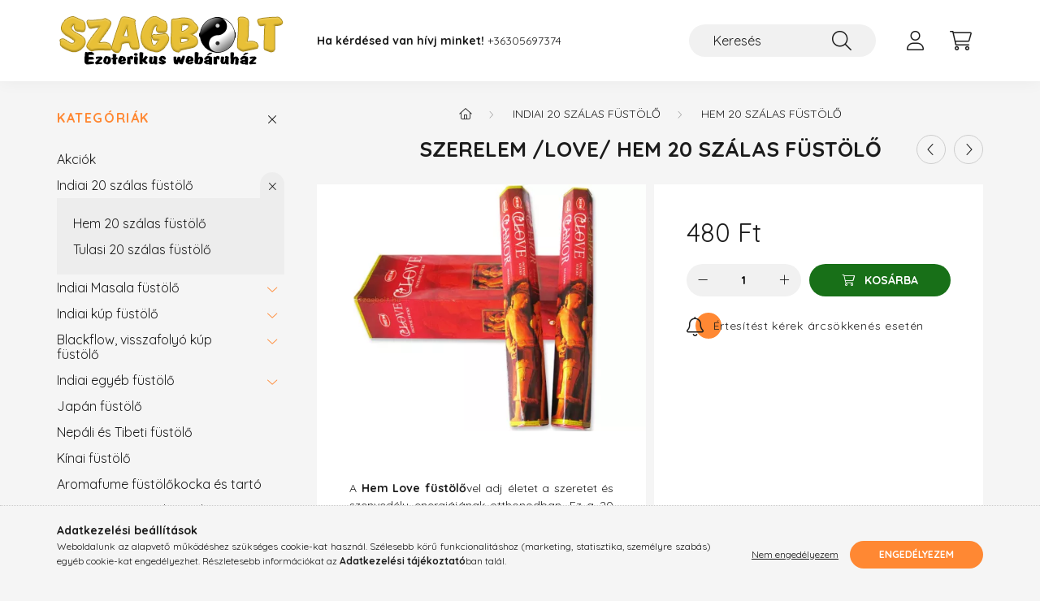

--- FILE ---
content_type: text/html; charset=UTF-8
request_url: https://szagbolt.hu/Szerelem-Love-Hem-20-szalas-fustolo
body_size: 20531
content:
<!DOCTYPE html>
<html lang="hu">
    <head>
        <meta charset="utf-8">
<meta name="description" content="Szerelem /Love/ Hem 20 szálas füstölő, A Hem Love füstölővel adj életet a szeretet és szenvedély energiájának otthonodban. Ez a 20 szálas füstölő egy különleges">
<meta name="robots" content="index, follow">
<meta http-equiv="X-UA-Compatible" content="IE=Edge">
<meta property="og:site_name" content="Füstölő webáruház-szagbolt.hu" />
<meta property="og:title" content="Szerelem /Love/ Hem 20 szálas füstölő - Füstölő webáruház-sz">
<meta property="og:description" content="Szerelem /Love/ Hem 20 szálas füstölő, A Hem Love füstölővel adj életet a szeretet és szenvedély energiájának otthonodban. Ez a 20 szálas füstölő egy különleges">
<meta property="og:type" content="product">
<meta property="og:url" content="https://szagbolt.hu/Szerelem-Love-Hem-20-szalas-fustolo">
<meta property="og:image" content="https://szagbolt.hu/img/75445/FH132/FH132.webp">
<meta name="google-site-verification" content="https://search.google.com/search-console/site">
<meta name="mobile-web-app-capable" content="yes">
<meta name="apple-mobile-web-app-capable" content="yes">
<meta name="MobileOptimized" content="320">
<meta name="HandheldFriendly" content="true">

<title>Szerelem /Love/ Hem 20 szálas füstölő - Füstölő webáruház-sz</title>


<script>
var service_type="shop";
var shop_url_main="https://szagbolt.hu";
var actual_lang="hu";
var money_len="0";
var money_thousend=" ";
var money_dec=",";
var shop_id=75445;
var unas_design_url="https:"+"/"+"/"+"szagbolt.hu"+"/"+"!common_design"+"/"+"base"+"/"+"002203"+"/";
var unas_design_code='002203';
var unas_base_design_code='2200';
var unas_design_ver=4;
var unas_design_subver=4;
var unas_shop_url='https://szagbolt.hu';
var responsive="yes";
var price_nullcut_disable=1;
var config_plus=new Array();
config_plus['product_tooltip']=1;
config_plus['cart_redirect']=2;
config_plus['money_type']='Ft';
config_plus['money_type_display']='Ft';
var lang_text=new Array();

var UNAS = UNAS || {};
UNAS.shop={"base_url":'https://szagbolt.hu',"domain":'szagbolt.hu',"username":'szagbolt.unas.hu',"id":75445,"lang":'hu',"currency_type":'Ft',"currency_code":'HUF',"currency_rate":'1',"currency_length":0,"base_currency_length":0,"canonical_url":'https://szagbolt.hu/Szerelem-Love-Hem-20-szalas-fustolo'};
UNAS.design={"code":'002203',"page":'product_details'};
UNAS.api_auth="451bdf509d91d2a60a76751388bfd7fc";
UNAS.customer={"email":'',"id":0,"group_id":0,"without_registration":0};
UNAS.shop["category_id"]="683999";
UNAS.shop["sku"]="FH132";
UNAS.shop["product_id"]="445061920";
UNAS.shop["only_private_customer_can_purchase"] = false;
 

UNAS.text = {
    "button_overlay_close": `Bezár`,
    "popup_window": `Felugró ablak`,
    "list": `lista`,
    "is_opened": `megnyitva`,
    "is_closed": `bezárva`,
    "consent_granted": `hozzájárulás megadva`,
    "consent_rejected": `hozzájárulás elutasítva`,
    "field_is_incorrect": `mező hibás`,
    "error_title": `Hiba!`,
    "product_variants": `termék változatok`,
    "product_added_to_cart": `A termék a kosárba került`,
    "product_added_to_cart_with_qty_problem": `A termékből csak [qty_added_to_cart] [qty_unit] került kosárba`,
    "product_removed_from_cart": `A termék törölve a kosárból`,
    "reg_title_name": `Név`,
    "reg_title_company_name": `Cégnév`,
    "number_of_items_in_cart": `Kosárban lévő tételek száma`,
    "cart_is_empty": `A kosár üres`,
    "cart_updated": `A kosár frissült`
};

UNAS.text["delete_from_compare"]= `Törlés összehasonlításból`;
UNAS.text["comparison"]= `Összehasonlítás`;

UNAS.text["delete_from_favourites"]= `Törlés a kedvencek közül`;
UNAS.text["add_to_favourites"]= `Kedvencekhez`;






window.lazySizesConfig=window.lazySizesConfig || {};
window.lazySizesConfig.loadMode=1;
window.lazySizesConfig.loadHidden=false;

window.dataLayer = window.dataLayer || [];
function gtag(){dataLayer.push(arguments)};
gtag('js', new Date());
</script>

<script src="https://szagbolt.hu/!common_packages/jquery/jquery-3.2.1.js?mod_time=1682493230"></script>
<script src="https://szagbolt.hu/!common_packages/jquery/plugins/migrate/migrate.js?mod_time=1682493230"></script>
<script src="https://szagbolt.hu/!common_packages/jquery/plugins/autocomplete/autocomplete.js?mod_time=1751452520"></script>
<script src="https://szagbolt.hu/!common_packages/jquery/plugins/tools/overlay/overlay.js?mod_time=1753784913"></script>
<script src="https://szagbolt.hu/!common_packages/jquery/plugins/tools/toolbox/toolbox.expose.js?mod_time=1724322379"></script>
<script src="https://szagbolt.hu/!common_packages/jquery/plugins/lazysizes/lazysizes.min.js?mod_time=1682493230"></script>
<script src="https://szagbolt.hu/!common_packages/jquery/plugins/lazysizes/plugins/bgset/ls.bgset.min.js?mod_time=1752825097"></script>
<script src="https://szagbolt.hu/!common_packages/jquery/own/shop_common/exploded/common.js?mod_time=1762264375"></script>
<script src="https://szagbolt.hu/!common_packages/jquery/own/shop_common/exploded/common_overlay.js?mod_time=1754986322"></script>
<script src="https://szagbolt.hu/!common_packages/jquery/own/shop_common/exploded/common_shop_popup.js?mod_time=1754991412"></script>
<script src="https://szagbolt.hu/!common_packages/jquery/own/shop_common/exploded/page_product_details.js?mod_time=1751452520"></script>
<script src="https://szagbolt.hu/!common_packages/jquery/own/shop_common/exploded/function_favourites.js?mod_time=1725525511"></script>
<script src="https://szagbolt.hu/!common_packages/jquery/own/shop_common/exploded/function_compare.js?mod_time=1751452520"></script>
<script src="https://szagbolt.hu/!common_packages/jquery/own/shop_common/exploded/function_recommend.js?mod_time=1751452520"></script>
<script src="https://szagbolt.hu/!common_packages/jquery/own/shop_common/exploded/function_product_print.js?mod_time=1725525511"></script>
<script src="https://szagbolt.hu/!common_packages/jquery/own/shop_common/exploded/function_product_subscription.js?mod_time=1751452520"></script>
<script src="https://szagbolt.hu/!common_packages/jquery/plugins/hoverintent/hoverintent.js?mod_time=1682493230"></script>
<script src="https://szagbolt.hu/!common_packages/jquery/own/shop_tooltip/shop_tooltip.js?mod_time=1753441723"></script>
<script src="https://szagbolt.hu/!common_design/base/002200/main.js?mod_time=1753356622"></script>
<script src="https://szagbolt.hu/!common_packages/jquery/plugins/flickity/v3/flickity.pkgd.min.js?mod_time=1753784913"></script>
<script src="https://szagbolt.hu/!common_packages/jquery/plugins/flickity/v3/as-nav-for.js?mod_time=1682493230"></script>
<script src="https://szagbolt.hu/!common_packages/jquery/plugins/toastr/toastr.min.js?mod_time=1682493230"></script>
<script src="https://szagbolt.hu/!common_packages/jquery/plugins/tippy/popper-2.4.4.min.js?mod_time=1682493230"></script>
<script src="https://szagbolt.hu/!common_packages/jquery/plugins/tippy/tippy-bundle.umd.min.js?mod_time=1682493230"></script>
<script src="https://szagbolt.hu/!common_packages/jquery/plugins/photoswipe/photoswipe.min.js?mod_time=1682493230"></script>
<script src="https://szagbolt.hu/!common_packages/jquery/plugins/photoswipe/photoswipe-ui-default.min.js?mod_time=1682493230"></script>

<link href="https://szagbolt.hu/temp/shop_75445_0cf8066b39d2028f33cf6088c425d58d.css?mod_time=1762256150" rel="stylesheet" type="text/css">

<link href="https://szagbolt.hu/Szerelem-Love-Hem-20-szalas-fustolo" rel="canonical">
<link id="favicon-16x16" rel="icon" type="image/png" href="https://szagbolt.hu/shop_ordered/75445/pic/Image/yin-yang.png" sizes="16x16">
<script>
        var google_consent=1;
    
        gtag('consent', 'default', {
           'ad_storage': 'denied',
           'ad_user_data': 'denied',
           'ad_personalization': 'denied',
           'analytics_storage': 'denied',
           'functionality_storage': 'denied',
           'personalization_storage': 'denied',
           'security_storage': 'granted'
        });

    
        gtag('consent', 'update', {
           'ad_storage': 'denied',
           'ad_user_data': 'denied',
           'ad_personalization': 'denied',
           'analytics_storage': 'denied',
           'functionality_storage': 'denied',
           'personalization_storage': 'denied',
           'security_storage': 'granted'
        });

        </script>
    <script async src="https://www.googletagmanager.com/gtag/js?id=UA-68138063-1"></script>    <script>
    gtag('config', 'UA-68138063-1');

        </script>
        <script>
    var google_analytics=1;

                gtag('event', 'view_item', {
              "currency": "HUF",
              "value": '480',
              "items": [
                  {
                      "item_id": "FH132",
                      "item_name": "Szerelem /Love/ Hem 20 szálas füstölő",
                      "item_category": "Indiai 20 szálas füstölő/Hem 20 szálas füstölő",
                      "price": '480'
                  }
              ],
              'non_interaction': true
            });
               </script>
           <script>
        gtag('config', 'AW-944905933');
                </script>
            <script>
        var google_ads=1;

                gtag('event','remarketing', {
            'ecomm_pagetype': 'product',
            'ecomm_prodid': ["FH132"],
            'ecomm_totalvalue': 480        });
            </script>
    	<script>
	/* <![CDATA[ */
	$(document).ready(function() {
       $(document).bind("contextmenu",function(e) {
            return false;
       });
	});
	/* ]]> */
	</script>
	<script>
(function(i,s,o,g,r,a,m){i['BarionAnalyticsObject']=r;i[r]=i[r]||function(){
    (i[r].q=i[r].q||[]).push(arguments)},i[r].l=1*new Date();a=s.createElement(o),
    m=s.getElementsByTagName(o)[0];a.async=1;a.src=g;m.parentNode.insertBefore(a,m)
})(window, document, 'script', 'https://pixel.barion.com/bp.js', 'bp');
                    
bp('init', 'addBarionPixelId', ' BP-XcwAUUqa4P-73');
</script>
<noscript><img height='1' width='1' style='display:none' alt='' src='https://pixel.barion.com/a.gif?__ba_pixel_id= BP-XcwAUUqa4P-73&ev=contentView&noscript=1'/></noscript>
<script>
$(document).ready(function () {
     UNAS.onGrantConsent(function(){
         bp('consent', 'grantConsent');
     });
     
     UNAS.onRejectConsent(function(){
         bp('consent', 'rejectConsent');
     });

     var contentViewProperties = {
         'currency': 'HUF',
         'quantity': 1,
         'unit': 'db',
         'unitPrice': 480,
         'category': 'Indiai 20 szálas füstölő|Hem 20 szálas füstölő',
         'imageUrl': 'https://szagbolt.hu/img/75445/FH132/500x500/FH132.webp?time=1685033227',
         'name': 'Szerelem /Love/ Hem 20 szálas füstölő',
         'contentType': 'Product',
         'id': 'FH132',
     }
     bp('track', 'contentView', contentViewProperties);

     UNAS.onChangeVariant(function(event,params){
         var variant = '';
         if (typeof params.variant_list1!=='undefined') variant+=params.variant_list1;
         if (typeof params.variant_list2!=='undefined') variant+='|'+params.variant_list2;
         if (typeof params.variant_list3!=='undefined') variant+='|'+params.variant_list3;
         var customizeProductProperties = {
            'contentType': 'Product',
            'currency': 'HUF',
            'id': params.sku,
            'name': 'Szerelem /Love/ Hem 20 szálas füstölő',
            'unit': 'db',
            'unitPrice': 480,
            'variant': variant,
            'list': 'ProductPage'
        }
        bp('track', 'customizeProduct', customizeProductProperties);
     });

     UNAS.onAddToCart(function(event,params){
         var variant = '';
         if (typeof params.variant_list1!=='undefined') variant+=params.variant_list1;
         if (typeof params.variant_list2!=='undefined') variant+='|'+params.variant_list2;
         if (typeof params.variant_list3!=='undefined') variant+='|'+params.variant_list3;
         var addToCartProperties = {
             'contentType': 'Product',
             'currency': 'HUF',
             'id': params.sku,
             'name': params.name,
             'quantity': parseFloat(params.qty_add),
             'totalItemPrice': params.qty*params.price,
             'unit': params.unit,
             'unitPrice': parseFloat(params.price),
             'category': params.category,
             'variant': variant
         };
         bp('track', 'addToCart', addToCartProperties);
     });

     UNAS.onClickProduct(function(event,params){
         UNAS.getProduct(function(result) {
             if (result.name!=undefined) {
                 var clickProductProperties  = {
                     'contentType': 'Product',
                     'currency': 'HUF',
                     'id': params.sku,
                     'name': result.name,
                     'unit': result.unit,
                     'unitPrice': parseFloat(result.unit_price),
                     'quantity': 1
                 }
                 bp('track', 'clickProduct', clickProductProperties );
             }
         },params);
     });

UNAS.onRemoveFromCart(function(event,params){
     bp('track', 'removeFromCart', {
         'contentType': 'Product',
         'currency': 'HUF',
         'id': params.sku,
         'name': params.name,
         'quantity': params.qty,
         'totalItemPrice': params.price * params.qty,
         'unit': params.unit,
         'unitPrice': parseFloat(params.price),
         'list': 'BasketPage'
     });
});

});
</script>

<script src="https://www.onlinepenztarca.hu/js/onlinepenztarcajs.js?btr=H5TY3-X8WHm-bCz5w-DkuDW" async></script>



        <meta content="width=device-width, initial-scale=1.0" name="viewport" />
        <link rel="preconnect" href="https://fonts.gstatic.com">
        <link rel="preload" href="https://fonts.googleapis.com/css2?family=Quicksand:wght@400;700&display=swap" as="style" />
        <link rel="stylesheet" href="https://fonts.googleapis.com/css2?family=Quicksand:wght@400;700&display=swap" media="print" onload="this.media='all'">
        <noscript>
            <link rel="stylesheet" href="https://fonts.googleapis.com/css2?family=Quicksand:wght@400;700&display=swap" />
        </noscript>
        
        
        
        
        
        

        
        
        
        
                    
            
            
            
            
            
            
            
            
            
                
    </head>

                
                
    
    
    
    
    
                     
    
    <body class='design_ver4 design_subver1 design_subver2 design_subver3 design_subver4' id="ud_shop_artdet">
    
    <div id="image_to_cart" style="display:none; position:absolute; z-index:100000;"></div>
<div class="overlay_common overlay_warning" id="overlay_cart_add"></div>
<script>$(document).ready(function(){ overlay_init("cart_add",{"onBeforeLoad":false}); });</script>
<div class="overlay_common overlay_ok" id="overlay_cart_add_ok"></div>
<script>$(document).ready(function(){ overlay_init("cart_add_ok",[]); });</script>
<div id="overlay_login_outer"></div>	
	<script>
	$(document).ready(function(){
	    var login_redir_init="";

		$("#overlay_login_outer").overlay({
			onBeforeLoad: function() {
                var login_redir_temp=login_redir_init;
                if (login_redir_act!="") {
                    login_redir_temp=login_redir_act;
                    login_redir_act="";
                }

									$.ajax({
						type: "GET",
						async: true,
						url: "https://szagbolt.hu/shop_ajax/ajax_popup_login.php",
						data: {
							shop_id:"75445",
							lang_master:"hu",
                            login_redir:login_redir_temp,
							explicit:"ok",
							get_ajax:"1"
						},
						success: function(data){
							$("#overlay_login_outer").html(data);
							if (unas_design_ver >= 5) $("#overlay_login_outer").modal('show');
							$('#overlay_login1 input[name=shop_pass_login]').keypress(function(e) {
								var code = e.keyCode ? e.keyCode : e.which;
								if(code.toString() == 13) {		
									document.form_login_overlay.submit();		
								}	
							});	
						}
					});
								},
			top: 50,
			mask: {
	color: "#000000",
	loadSpeed: 200,
	maskId: "exposeMaskOverlay",
	opacity: 0.7
},
			closeOnClick: (config_plus['overlay_close_on_click_forced'] === 1),
			onClose: function(event, overlayIndex) {
				$("#login_redir").val("");
			},
			load: false
		});
		
			});
	function overlay_login() {
		$(document).ready(function(){
			$("#overlay_login_outer").overlay().load();
		});
	}
	function overlay_login_remind() {
        if (unas_design_ver >= 5) {
            $("#overlay_remind").overlay().load();
        } else {
            $(document).ready(function () {
                $("#overlay_login_outer").overlay().close();
                setTimeout('$("#overlay_remind").overlay().load();', 250);
            });
        }
	}

    var login_redir_act="";
    function overlay_login_redir(redir) {
        login_redir_act=redir;
        $("#overlay_login_outer").overlay().load();
    }
	</script>  
	<div class="overlay_common overlay_info" id="overlay_remind"></div>
<script>$(document).ready(function(){ overlay_init("remind",[]); });</script>

	<script>
    	function overlay_login_error_remind() {
		$(document).ready(function(){
			load_login=0;
			$("#overlay_error").overlay().close();
			setTimeout('$("#overlay_remind").overlay().load();', 250);	
		});
	}
	</script>  
	<div class="overlay_common overlay_info" id="overlay_newsletter"></div>
<script>$(document).ready(function(){ overlay_init("newsletter",[]); });</script>

<script>
function overlay_newsletter() {
    $(document).ready(function(){
        $("#overlay_newsletter").overlay().load();
    });
}
</script>
<div class="overlay_common overlay_info" id="overlay_product_subscription"></div>
<script>$(document).ready(function(){ overlay_init("product_subscription",[]); });</script>
<div class="overlay_common overlay_error" id="overlay_script"></div>
<script>$(document).ready(function(){ overlay_init("script",[]); });</script>
<style> .grecaptcha-badge { display: none !important; } </style>     <script>
    $(document).ready(function() {
        $.ajax({
            type: "GET",
            url: "https://szagbolt.hu/shop_ajax/ajax_stat.php",
            data: {master_shop_id:"75445",get_ajax:"1"}
        });
    });
    </script>
    

    <div id="container" class="page_shop_artdet_FH132  js-ajax-filter-box-checking">
                

        <header class="header js-header">
            <div class="header-inner js-header-inner">
                <div class="container">
                    <div class="row gutters-10 gutters-xl-20 flex-nowrap justify-content-center align-items-center py-3 py-lg-4 position-relative">
                        <div class="header__left col col-lg-auto">
                            <div class="header__left-inner d-flex align-items-center">
                                <button type="button" class="hamburger__btn dropdown--btn d-xl-none" id="hamburger__btn" aria-label="hamburger button" data-btn-for=".main__left">
                                    <span class="hamburger__btn-icon icon--hamburger"></span>
                                </button>
                                    <div id="header_logo_img" class="js-element header_logo logo" data-element-name="header_logo">
        <div class="header_logo-img-container">
            <div class="header_logo-img-wrapper">
                                                <a href="https://szagbolt.hu/">                    <picture>
                                                <source media="(max-width: 575.98px)" srcset="https://szagbolt.hu/!common_design/custom/szagbolt.unas.hu/element/layout_hu_header_logo-280x60_1_small.png?time=1738781365 280w, https://szagbolt.hu/!common_design/custom/szagbolt.unas.hu/element/layout_hu_header_logo-280x60_1_small_retina.png?time=1738781365 280w" sizes="280px"/>
                                                <source srcset="https://szagbolt.hu/!common_design/custom/szagbolt.unas.hu/element/layout_hu_header_logo-280x60_1_default.png?time=1738781365 1x, https://szagbolt.hu/!common_design/custom/szagbolt.unas.hu/element/layout_hu_header_logo-280x60_1_default_retina.png?time=1738781365 2x" />
                        <img                              src="https://szagbolt.hu/!common_design/custom/szagbolt.unas.hu/element/layout_hu_header_logo-280x60_1_default.png?time=1738781365"                             
                             alt="Füstölő webáruház-szagbolt.hu                        "/>
                    </picture>
                    </a>                                        </div>
        </div>
    </div>

                            </div>
                        </div>

                        <div class="header__right col-auto col-lg">
                            <div class="row gutters-10 align-items-center">
                                <div class="js-element header_text_section_2 d-none d-lg-block col col-xl-auto text-center text-xl-left" data-element-name="header_text_section_2">
            <div class="header_text_section_2-slide slide-1"><p><strong>Ha kérdésed van hívj minket!</strong> <a href="tel:+36305697374">+36305697374</a></p></div>
    </div>

                                <div class="col-auto col-xl d-flex justify-content-end position-static">
                                    
                                    

                                    <button class="search-box__dropdown-btn dropdown--btn d-xl-none" aria-label="search button" type="button" data-btn-for=".search-box__dropdown">
                                        <span class="search-box__dropdown-btn-icon icon--search"></span>
                                    </button>
                                    <div class="search-box search-box__dropdown dropdown--content dropdown--content-till-lg" data-content-for=".search__dropdown-btn" data-content-direction="full">
                                        <div class="dropdown--content-inner search-box__inner position-relative js-search browser-is-chrome" id="box_search_content">
    <form name="form_include_search" id="form_include_search" action="https://szagbolt.hu/shop_search.php" method="get">
    <div class="box-search-group">
        <input data-stay-visible-breakpoint="1200" class="search-box__input ac_input form-control js-search-input" name="search"
               pattern=".{3,100}" id="box_search_input" value="" aria-label="Keresés"
               title="Hosszabb kereső kifejezést írjon be!" placeholder="Keresés" type="search" maxlength="100" autocomplete="off"
               required        >
        <div class='search-box__search-btn-outer input-group-append' title='Keresés'>
            <button class='search-btn' aria-label="Keresés">
                <span class="search-btn-icon icon--search"></span>
            </button>
        </div>
        <div class="search__loading">
            <div class="loading-spinner--small"></div>
        </div>
    </div>
    <div class="search-box__mask"></div>
    </form>
    <div class="ac_results"></div>
</div>
<script>
    $(document).ready(function(){
        $(document).on('smartSearchInputLoseFocus', function(){
            if ($('.js-search-smart-autocomplete').length>0) {
                setTimeout(function () {
                    let height = $(window).height() - ($('.js-search-smart-autocomplete').offset().top - $(window).scrollTop()) - 20;
                    $('.search-smart-autocomplete').css('max-height', height + 'px');
                }, 300);
            }
        });
    });
</script>

                                    </div>

                                        <button type="button" class="profile__btn js-profile-btn dropdown--btn" id="profile__btn" data-orders="https://szagbolt.hu/shop_order_track.php" aria-label="profile button" data-btn-for=".profile__dropdown">
        <span class="profile__btn-icon icon--head"></span>
    </button>
    <div class="profile__dropdown dropdown--content" data-content-for=".profile__btn" data-content-direction="right">
        <div class="dropdown--content-inner">
                    <div class="profile__title">
                <span class="profile__title-icon icon--b-head"></span>
                <span class="profile__title-text">Belépés</span>
            </div>
            <div class='login-box__loggedout-container'>
                <form name="form_login" action="https://szagbolt.hu/shop_logincheck.php" method="post"><input name="file_back" type="hidden" value="/Szerelem-Love-Hem-20-szalas-fustolo"><input type="hidden" name="login_redir" value="" id="login_redir">
                <div class="login-box__form-inner">
                    <div class="form-group login-box__input-field form-label-group">
                        <input name="shop_user_login" id="shop_user_login" aria-label="Email" placeholder='Email' type="text" maxlength="100" class="form-control" spellcheck="false" autocomplete="email" autocapitalize="off">
                        <label for="shop_user_login">Email</label>
                    </div>
                    <div class="form-group login-box__input-field form-label-group mb-4">
                        <input name="shop_pass_login" id="shop_pass_login" aria-label="Jelszó" placeholder="Jelszó" type="password" maxlength="100" class="form-control" spellcheck="false" autocomplete="current-password" autocapitalize="off">
                        <label for="shop_pass_login">Jelszó</label>
                    </div>
                    <div class="form-group text-center mb-4">
                        <button type="submit" class="btn btn-primary">Belép</button>
                    </div>
                                        <div class="line-separator"></div>
                    <div class="form-group text-center">
                        <div class="login-box__reg-btn-wrap">
                            <a class="login-box__reg-btn btn btn-secondary" href="https://szagbolt.hu/shop_reg.php?no_reg=0">Regisztráció</a>
                        </div>
                        <div class="login-box__remind-btn-wrap">
                            <button type="button" class="login-box__remind-btn btn btn-secondary" onclick="handleCloseDropdowns(); overlay_login_remind();">Elfelejtettem a jelszavamat</button>
                        </div>
                    </div>
                </div>
                </form>
            </div>
                </div>
    </div>


                                    <button class="cart-box__btn dropdown--btn js-cart-box-loaded-by-ajax" aria-label="cart button" type="button" data-btn-for=".cart-box__dropdown">
                                        <span class="cart-box__btn-icon icon--cart">
                                                <span id="box_cart_content" class="cart-box">            </span>
                                        </span>
                                    </button>
                                                                        <div class="cart-box__dropdown dropdown--content js-cart-box-dropdown" data-content-for=".cart-box__btn" data-content-direction="right">
                                        <div class="h-100 dropdown--content-inner" id="box_cart_content2">
                                            <div class="loading-spinner-wrapper text-center">
                                                <div class="loading-spinner--small" style="width:30px;height:30px;"></div>
                                            </div>
                                            <script>
                                                $(document).ready(function(){
                                                    $('.cart-box__btn').on('click', function(){
                                                        let $this_btn = $(this);
                                                        const $box_cart_2 = $("#box_cart_content2");

                                                        if (!$this_btn.hasClass('ajax-loading') && !$this_btn.hasClass('is-loaded')) {
                                                            $.ajax({
                                                                type: "GET",
                                                                async: true,
                                                                url: "https://szagbolt.hu/shop_ajax/ajax_box_cart.php?get_ajax=1&lang_master=hu&cart_num=2",
                                                                beforeSend:function(){
                                                                    $this_btn.addClass('ajax-loading');
                                                                    $box_cart_2.addClass('ajax-loading');
                                                                },
                                                                success: function (data) {
                                                                    $box_cart_2.html(data).removeClass('ajax-loading').addClass("is-loaded");
                                                                    $this_btn.removeClass('ajax-loading').addClass("is-loaded");

                                                                    const $box_cart_free_shipping_el = $(".js-cart-box-free-shipping", $box_cart_2);
                                                                    const $box_cart_sum_and_btns_el = $(".js-cart-box-sum-and-btns", $box_cart_2);
                                                                    const $box_cart_header_el = $(".js-cart-box-title", $box_cart_2);

                                                                    requestAnimationFrame(function() {
                                                                        if ($box_cart_free_shipping_el.length > 0 && $box_cart_free_shipping_el.css('display') != 'none') {
                                                                            root.style.setProperty("--cart-box-free-shipping-height", $box_cart_free_shipping_el.outerHeight(true) + "px");
                                                                        }
                                                                        if ($box_cart_header_el.length > 0 && $box_cart_header_el.css('display') != 'none') {
                                                                            root.style.setProperty("--cart-box-header-height", $box_cart_header_el.outerHeight(true) + "px");
                                                                        }
                                                                        root.style.setProperty("--cart-box-sum-and-btns", $box_cart_sum_and_btns_el.outerHeight(true) + "px");
                                                                    })
                                                                }
                                                            });
                                                        }
                                                    });
                                                });
                                            </script>
                                            
                                        </div>
                                    </div>
                                                                    </div>
                            </div>
                        </div>
                    </div>
                </div>
            </div>
        </header>
        
        <main class="main">
            <div class="container">
                <div class="row">
                                        <div class="main__left col-auto dropdown--content dropdown--content-till-lg" data-content-for=".hamburger__btn, .filter-top__filter-btn" data-content-direction="left">
                        <button class="main__left-btn-close btn-close d-xl-none" data-close-btn-for=".hamburger__btn, .main__left" type="button" aria-label="bezár" data-text="bezár"></button>
                        <div class="main__left-inner">
                            

                                                        <div id="box_container_shop_cat" class="box_container">
                                <div class="box box--closeable has-opened-content">
                                    <div class="box__title h4">
                                        <span class="box__title-text" onclick="boxContentOpener($(this));">Kategóriák</span>
                                        <button onclick="boxContentOpener($(this));"  aria-expanded="true" class="box__toggle-btn content-toggle-btn" aria-haspopup="listbox" type="button"></button>
                                    </div>
                                    <div class="box__content show js-box-content">
                                                <script>
    function navItemOpen($thisBtn) {
        let $thisParentSubmenu = $thisBtn.closest('.submenu');
        let $thisNavItem = $thisBtn.closest('.nav-item');
        let $thisSubmenu = $thisNavItem.find('.submenu').first();

        /*remove is-opened class form the rest menus (cat+plus)*/
        let $notThisOpenedNavItem = $thisParentSubmenu.find('.nav-item.show').not($thisNavItem);
        $notThisOpenedNavItem.find('.submenu.show').removeClass('show');
        $notThisOpenedNavItem.find('.submenu-toggle-btn').attr('aria-expanded','false');
        $notThisOpenedNavItem.removeClass('show');

        if ($thisNavItem.hasClass('show')) {
            $thisBtn.attr('aria-expanded','false');
            $thisNavItem.removeClass('show');
            $thisSubmenu.removeClass('show');
        } else {
            $thisBtn.attr('aria-expanded','true');
            $thisNavItem.addClass('show');
            $thisSubmenu.addClass('show');
        }
    }
    function catSubLoad($id,$ajaxUrl){
        let $navItem = $('.nav-item[data-id="'+$id+'"]');

        $.ajax({
            type: 'GET',
            url: $ajaxUrl,
            beforeSend: function(){
                $navItem.addClass('ajax-loading');
                setTimeout(function (){
                    if (!$navItem.hasClass('ajax-loaded')) {
                        $navItem.addClass('ajax-loader');
                    }
                }, 500);
            },
            success:function(data){
                $navItem.append(data);
                $("> .nav-link-wrapper > .submenu-toggle-btn", $navItem).attr('onclick','navItemOpen($(this));').trigger('click');
                $navItem.removeClass('ajax-loading ajax-loader').addClass('ajax-loaded');
            }
        });
    }
</script>

<ul id="nav__cat" class="navbar-nav js-navbar-nav">
            <li class="nav-item spec-item js-nav-item-akcio" data-id="akcio">
            <div class="nav-link-wrapper">
                <a class="nav-link" href="https://szagbolt.hu/shop_artspec.php?artspec=1">
                    Akciók
                                    </a>

                            </div>
                    </li>
            <li class="nav-item has-submenu show js-nav-item-351449" data-id="351449">
            <div class="nav-link-wrapper">
                <a class="nav-link" href="https://szagbolt.hu/sct/351449/Indiai-20-szalas-fustolo">
                    Indiai 20 szálas füstölő
                                    </a>

                                <button                         onclick="navItemOpen($(this));" aria-expanded="true"                        class="content-toggle-btn submenu-toggle-btn" data-toggle="submenu" aria-haspopup="true" type="button">
                </button>
                            </div>
                            <ul class="submenu collapse show submenu--level-1">
            <li class="nav-item  js-nav-item-683999" data-id="683999">
            <div class="nav-link-wrapper">
                <a class="nav-link" href="https://szagbolt.hu/spl/683999/Hem-20-szalas-fustolo" >Hem 20 szálas füstölő
                                </a>
                            </div>
                    </li>
            <li class="nav-item  js-nav-item-534981" data-id="534981">
            <div class="nav-link-wrapper">
                <a class="nav-link" href="https://szagbolt.hu/spl/534981/Tulasi-20-szalas-fustolo" >Tulasi 20 szálas füstölő
                                </a>
                            </div>
                    </li>
    
    
    </ul>

                    </li>
            <li class="nav-item has-submenu js-nav-item-753787" data-id="753787">
            <div class="nav-link-wrapper">
                <a class="nav-link" href="https://szagbolt.hu/sct/753787/Indiai-Masala-fustolo">
                    Indiai Masala füstölő
                                    </a>

                                <button                         onclick="catSubLoad('753787','https://szagbolt.hu/shop_ajax/ajax_box_cat.php?get_ajax=1&type=layout&change_lang=hu&level=1&key=753787&box_var_name=shop_cat&box_var_layout_cache=1&box_var_expand_cache=yes&box_var_layout_level0=0&box_var_layout=1&box_var_ajax=1&box_var_section=content&box_var_highlight=yes&box_var_type=expand&box_var_div=no&box_var_expand_cache_per_cats=1');" aria-expanded="false"
                                                class="content-toggle-btn submenu-toggle-btn" data-toggle="submenu" aria-haspopup="true" type="button">
                </button>
                            </div>
                    </li>
            <li class="nav-item has-submenu js-nav-item-415595" data-id="415595">
            <div class="nav-link-wrapper">
                <a class="nav-link" href="https://szagbolt.hu/sct/415595/Indiai-kup-fustolo">
                    Indiai kúp füstölő
                                    </a>

                                <button                         onclick="catSubLoad('415595','https://szagbolt.hu/shop_ajax/ajax_box_cat.php?get_ajax=1&type=layout&change_lang=hu&level=1&key=415595&box_var_name=shop_cat&box_var_layout_cache=1&box_var_expand_cache=yes&box_var_layout_level0=0&box_var_layout=1&box_var_ajax=1&box_var_section=content&box_var_highlight=yes&box_var_type=expand&box_var_div=no&box_var_expand_cache_per_cats=1');" aria-expanded="false"
                                                class="content-toggle-btn submenu-toggle-btn" data-toggle="submenu" aria-haspopup="true" type="button">
                </button>
                            </div>
                    </li>
            <li class="nav-item has-submenu js-nav-item-754950" data-id="754950">
            <div class="nav-link-wrapper">
                <a class="nav-link" href="https://szagbolt.hu/sct/754950/Blackflow-visszafolyo-kup-fustolo">
                    Blackflow, visszafolyó kúp füstölő
                                    </a>

                                <button                         onclick="catSubLoad('754950','https://szagbolt.hu/shop_ajax/ajax_box_cat.php?get_ajax=1&type=layout&change_lang=hu&level=1&key=754950&box_var_name=shop_cat&box_var_layout_cache=1&box_var_expand_cache=yes&box_var_layout_level0=0&box_var_layout=1&box_var_ajax=1&box_var_section=content&box_var_highlight=yes&box_var_type=expand&box_var_div=no&box_var_expand_cache_per_cats=1');" aria-expanded="false"
                                                class="content-toggle-btn submenu-toggle-btn" data-toggle="submenu" aria-haspopup="true" type="button">
                </button>
                            </div>
                    </li>
            <li class="nav-item has-submenu js-nav-item-132138" data-id="132138">
            <div class="nav-link-wrapper">
                <a class="nav-link" href="https://szagbolt.hu/sct/132138/Indiai-egyeb-fustolo">
                    Indiai egyéb füstölő
                                    </a>

                                <button                         onclick="catSubLoad('132138','https://szagbolt.hu/shop_ajax/ajax_box_cat.php?get_ajax=1&type=layout&change_lang=hu&level=1&key=132138&box_var_name=shop_cat&box_var_layout_cache=1&box_var_expand_cache=yes&box_var_layout_level0=0&box_var_layout=1&box_var_ajax=1&box_var_section=content&box_var_highlight=yes&box_var_type=expand&box_var_div=no&box_var_expand_cache_per_cats=1');" aria-expanded="false"
                                                class="content-toggle-btn submenu-toggle-btn" data-toggle="submenu" aria-haspopup="true" type="button">
                </button>
                            </div>
                    </li>
            <li class="nav-item js-nav-item-791849" data-id="791849">
            <div class="nav-link-wrapper">
                <a class="nav-link" href="https://szagbolt.hu/spl/791849/Japan-fustolo">
                    Japán füstölő
                                    </a>

                            </div>
                    </li>
            <li class="nav-item js-nav-item-883057" data-id="883057">
            <div class="nav-link-wrapper">
                <a class="nav-link" href="https://szagbolt.hu/spl/883057/Nepali-es-Tibeti-fustolo">
                    Nepáli és Tibeti füstölő
                                    </a>

                            </div>
                    </li>
            <li class="nav-item js-nav-item-192928" data-id="192928">
            <div class="nav-link-wrapper">
                <a class="nav-link" href="https://szagbolt.hu/spl/192928/Kinai-fustolo">
                    Kínai füstölő
                                    </a>

                            </div>
                    </li>
            <li class="nav-item js-nav-item-138758" data-id="138758">
            <div class="nav-link-wrapper">
                <a class="nav-link" href="https://szagbolt.hu/Aromafume-fustolokocka-es-tarto">
                    Aromafume füstölőkocka és tartó
                                    </a>

                            </div>
                    </li>
            <li class="nav-item js-nav-item-933695" data-id="933695">
            <div class="nav-link-wrapper">
                <a class="nav-link" href="https://szagbolt.hu/Argentinai-Sagrada-Madre-Premium-Fustolok">
                    Argentínai Sagrada Madre Prémium Füstölők
                                    </a>

                            </div>
                    </li>
            <li class="nav-item js-nav-item-771213" data-id="771213">
            <div class="nav-link-wrapper">
                <a class="nav-link" href="https://szagbolt.hu/spl/771213/Fustolotartok">
                    Füstölőtartók
                                    </a>

                            </div>
                    </li>
            <li class="nav-item has-submenu js-nav-item-372258" data-id="372258">
            <div class="nav-link-wrapper">
                <a class="nav-link" href="https://szagbolt.hu/sct/372258/Illatos-illoolajok-diffuzor">
                    Illatos, illóolajok, diffúzor
                                    </a>

                                <button                         onclick="catSubLoad('372258','https://szagbolt.hu/shop_ajax/ajax_box_cat.php?get_ajax=1&type=layout&change_lang=hu&level=1&key=372258&box_var_name=shop_cat&box_var_layout_cache=1&box_var_expand_cache=yes&box_var_layout_level0=0&box_var_layout=1&box_var_ajax=1&box_var_section=content&box_var_highlight=yes&box_var_type=expand&box_var_div=no&box_var_expand_cache_per_cats=1');" aria-expanded="false"
                                                class="content-toggle-btn submenu-toggle-btn" data-toggle="submenu" aria-haspopup="true" type="button">
                </button>
                            </div>
                    </li>
            <li class="nav-item js-nav-item-968969" data-id="968969">
            <div class="nav-link-wrapper">
                <a class="nav-link" href="https://szagbolt.hu/spl/968969/Illatmecses-tarto-aromalampa">
                    Illatmécses, tartó, aromalámpa
                                    </a>

                            </div>
                    </li>
            <li class="nav-item js-nav-item-727535" data-id="727535">
            <div class="nav-link-wrapper">
                <a class="nav-link" href="https://szagbolt.hu/spl/727535/Alomfogo-alomcsapda-alomorzo">
                    Álomfogó, álomcsapda, álomőrző
                                    </a>

                            </div>
                    </li>
            <li class="nav-item js-nav-item-967570" data-id="967570">
            <div class="nav-link-wrapper">
                <a class="nav-link" href="https://szagbolt.hu/spl/967570/Szelcsengo">
                    Szélcsengő
                                    </a>

                            </div>
                    </li>
            <li class="nav-item has-submenu js-nav-item-265104" data-id="265104">
            <div class="nav-link-wrapper">
                <a class="nav-link" href="https://szagbolt.hu/sct/265104/Agytakaro-Indiai">
                    Ágytakaró, Indiai
                                    </a>

                                <button                         onclick="catSubLoad('265104','https://szagbolt.hu/shop_ajax/ajax_box_cat.php?get_ajax=1&type=layout&change_lang=hu&level=1&key=265104&box_var_name=shop_cat&box_var_layout_cache=1&box_var_expand_cache=yes&box_var_layout_level0=0&box_var_layout=1&box_var_ajax=1&box_var_section=content&box_var_highlight=yes&box_var_type=expand&box_var_div=no&box_var_expand_cache_per_cats=1');" aria-expanded="false"
                                                class="content-toggle-btn submenu-toggle-btn" data-toggle="submenu" aria-haspopup="true" type="button">
                </button>
                            </div>
                    </li>
            <li class="nav-item js-nav-item-934259" data-id="934259">
            <div class="nav-link-wrapper">
                <a class="nav-link" href="https://szagbolt.hu/spl/934259/Tavol-keleti-textiliak">
                    Távol-keleti textíliák
                                    </a>

                            </div>
                    </li>
            <li class="nav-item js-nav-item-687469" data-id="687469">
            <div class="nav-link-wrapper">
                <a class="nav-link" href="https://szagbolt.hu/spl/687469/Tavol-Keleti-ajandektargyak">
                    Távol-Keleti ajándéktárgyak
                                    </a>

                            </div>
                    </li>
            <li class="nav-item js-nav-item-332909" data-id="332909">
            <div class="nav-link-wrapper">
                <a class="nav-link" href="https://szagbolt.hu/spl/332909/Termeszetgyogyaszat">
                    Természetgyógyászat
                                    </a>

                            </div>
                    </li>
    </ul>
    
                                                			<ul id="nav__menu" class="navbar-nav js-navbar-nav">
				<li class="nav-item js-nav-item-605225">
			<div class="nav-link-wrapper">
				<a class="nav-link" href="https://szagbolt.hu/spg/605225/Kapcsolat">
					Kapcsolat
									</a>
							</div>
					</li>
			<li class="nav-item js-nav-item-930300">
			<div class="nav-link-wrapper">
				<a class="nav-link" href="https://szagbolt.hu/blog">
					Blog
									</a>
							</div>
					</li>
			<li class="nav-item js-nav-item-456371">
			<div class="nav-link-wrapper">
				<a class="nav-link" href="https://szagbolt.hu/spg/456371/Kepes-vasarloi-tajekoztato">
					Képes vásárlói tájékoztató
									</a>
							</div>
					</li>
		</ul>

    
                                    </div>
                                </div>
                                <script>
                                    function boxContentOpener($thisEl) {
                                        let $thisBox = $thisEl.closest('.box');
                                        let $thisBtn = $thisBox.find('.box__toggle-btn');

                                        if ($thisBox.hasClass('has-opened-content')) {
                                            $thisBtn.attr('aria-expanded','false').removeClass('open').addClass('close');
                                            $thisBox.removeClass('has-opened-content').find('.box__content').removeClass('show');
                                        } else {
                                            $thisBox.addClass('has-opened-content').find('.box__content').addClass('show');
                                            $thisBtn.attr('aria-expanded','true').removeClass('open').addClass('close')
                                        }
                                    }
                                </script>
                            </div>
                            
                                    
    

                                                        <div id="box_container_header_section" class="box_container d-lg-none">
                                <div class="box">        <div class="js-element header_text_section_2" data-element-name="header_text_section_2">
            <div class="header_text_section_2-slide slide-1"><p><strong>Ha kérdésed van hívj minket!</strong> <a href="tel:+36305697374">+36305697374</a></p></div>
    </div>

    </div>
                            </div>
                            
                            
                            <div id='box_container_home_banner1_1' class='box_container_1'>
                            <div class="box">
                                <div class="box__title h4">Fogyasztó Barát</div>
                                <div class="box__content js-box-content"><div id='box_banner_249189' class='box_content'><div class='box_txt text_normal'><p><a href="https://szagbolt.hu/shop_help.php?tab=terms#" target="_blank" rel="noopener"><img src="https://szagbolt.hu/shop_ordered/75445/pic/Image/fogyaszto_barat_jelveny_final_150_a.png" width="150" height="150" alt="" /></a></p></div></div></div>
                            </div>
                            </div><div id='box_container_common_news' class='box_container_2'>
                            <div class="box">
                                <div class="box__title h4">Hírek</div>
                                <div class="box__content js-box-content"><div id='box_news_content' class='box_content'>
            <div class="box_news_item">
            <div class="box_news_title_wrapper">
                <a class="box_news_title" href="https://szagbolt.hu/shop_news.php?news=81789">GLS szerződés bontása, Posta  szerződése</a>
                <a class="box_news_link" href="https://szagbolt.hu/shop_news.php?news=81789" aria-label="Részletek" title="Részletek"></a>
            </div>
            <div class="box_news_date">2025.02.23 21:4</div>
        </div>
            <div class="box_news_item">
            <div class="box_news_title_wrapper">
                <a class="box_news_title" href="https://szagbolt.hu/shop_news.php?news=81784">FOXPOST-Packeta Group egyesülés</a>
                <a class="box_news_link" href="https://szagbolt.hu/shop_news.php?news=81784" aria-label="Részletek" title="Részletek"></a>
            </div>
            <div class="box_news_date">2025.02.23 20:56</div>
        </div>
            <div class="box_news_item">
            <div class="box_news_title_wrapper">
                <a class="box_news_title" href="https://szagbolt.hu/shop_news.php?news=64144">FoxPost áremelés 2023</a>
                <a class="box_news_link" href="https://szagbolt.hu/shop_news.php?news=64144" aria-label="Részletek" title="Részletek"></a>
            </div>
            <div class="box_news_date">2023.01.13 19:34</div>
        </div>
            <div class="box_news_item">
            <div class="box_news_title_wrapper">
                <a class="box_news_title" href="https://szagbolt.hu/shop_news.php?news=61087"> Viber szolgáltatás bevezetése a FOXPOST-nál</a>
                <a class="box_news_link" href="https://szagbolt.hu/shop_news.php?news=61087" aria-label="Részletek" title="Részletek"></a>
            </div>
            <div class="box_news_date">2022.07.08 12:47</div>
        </div>
        </div></div>
                            </div>
                            </div><div id='box_container_shop_top' class='box_container_3'>
                            <div class="box">
                                <div class="box__title h4">TOP termékek</div>
                                <div class="box__content js-box-content"><div id='box_top_content' class='box_content box_top_content'><div class='box_content_ajax' data-min-length='4'></div><script>
	$.ajax({
		type: "GET",
		async: true,
		url: "https://szagbolt.hu/shop_ajax/ajax_box_top.php",
		data: {
			box_id:"",
			unas_page:"0",
			cat_endid:"683999",
			get_ajax:1,
			shop_id:"75445",
			lang_master:"hu"
		},
		success: function(result){
			$("#box_top_content").html(result);
		}
	});
</script>
</div></div>
                            </div>
                            </div>

                                                        
                            
                            
                        </div>
                    </div>
                    
                                        <div class="main__right col px-0">
                                                
                        
    <link rel="stylesheet" type="text/css" href="https://szagbolt.hu/!common_packages/jquery/plugins/photoswipe/css/default-skin.min.css">
    <link rel="stylesheet" type="text/css" href="https://szagbolt.hu/!common_packages/jquery/plugins/photoswipe/css/photoswipe.min.css">
        
    
    <script>
        var $clickElementToInitPs = '.js-init-ps';

        var initPhotoSwipeFromDOM = function() {
            var $pswp = $('.pswp')[0];
            var $psDatas = $('.photoSwipeDatas');

            $psDatas.each( function() {
                var $pics = $(this),
                    getItems = function() {
                        var items = [];
                        $pics.find('a').each(function() {
                            var $this = $(this),
                                $href   = $this.attr('href'),
                                $size   = $this.data('size').split('x'),
                                $width  = $size[0],
                                $height = $size[1],
                                item = {
                                    src : $href,
                                    w   : $width,
                                    h   : $height
                                };
                            items.push(item);
                        });
                        return items;
                    };

                var items = getItems();

                $($clickElementToInitPs).on('click', function (event) {
                    var $this = $(this);
                    event.preventDefault();

                    var $index = parseInt($this.attr('data-loop-index'));
                    var options = {
                        index: $index,
                        history: false,
                        bgOpacity: 1,
                        preventHide: true,
                        shareEl: false,
                        showHideOpacity: true,
                        showAnimationDuration: 200,
                        getDoubleTapZoom: function (isMouseClick, item) {
                            if (isMouseClick) {
                                return 1;
                            } else {
                                return item.initialZoomLevel < 0.7 ? 1 : 1.5;
                            }
                        }
                    };

                    var photoSwipe = new PhotoSwipe($pswp, PhotoSwipeUI_Default, items, options);
                    photoSwipe.init();
                });
            });
        };
    </script>

    
    
<div id="page_artdet_content" class="artdet artdet--type-1">
            <div class="fixed-cart bg-primary shadow-sm js-fixed-cart" id="artdet__fixed-cart">
            <div class="container">
                <div class="row gutters-5 align-items-center py-2 py-sm-3">
                    <div class="col-auto">
                        <img class="navbar__fixed-cart-img lazyload" width="50" height="50" src="https://szagbolt.hu/main_pic/space.gif" data-src="https://szagbolt.hu/img/75445/FH132/50x50/FH132.webp?time=1685033227" data-srcset="https://szagbolt.hu/img/75445/FH132/100x100/FH132.webp?time=1685033227 2x" alt="Szerelem /Love/ Hem 20 szálas füstölő" />
                    </div>
                    <div class="col">
                        <div class="d-flex flex-column flex-xl-row align-items-xl-center">
                            <div class="fixed-cart__name line-clamp--2-12">Szerelem /Love/ Hem 20 szálas füstölő
</div>
                                                            <div class="fixed-cart__prices with-rrp row gutters-5 align-items-baseline ml-xl-auto ">
                                                                            <div class="fixed-cart__price col-auto fixed-cart__price--base product-price--base">
                                            <span class="fixed-cart__price-base-value"><span class='price-gross-format'><span id='price_net_brutto_FH132' class='price_net_brutto_FH132 price-gross'>480</span><span class='price-currency'> Ft</span></span></span>                                        </div>
                                                                                                        </div>
                                                    </div>
                    </div>
                    <div class="col-auto">
                        <button class="navbar__fixed-cart-btn btn" type="button" onclick="$('.artdet__cart-btn').trigger('click');"  >
                            <span class="navbar__fixed-cart-btn-icon icon--b-cart"></span>
                            <span class="navbar__fixed-cart-btn-text d-none d-xs-inline">Kosárba</span>
                        </button>
                    </div>
                </div>
            </div>
        </div>
        <script>
            $(document).ready(function () {
                var $itemVisibilityCheck = $(".js-main-cart-btn");
                var $stickyElement = $(".js-fixed-cart");

                $(window).scroll(function () {
                    if ($(this).scrollTop() + 60 > $itemVisibilityCheck.offset().top) {
                        $stickyElement.addClass('is-visible');
                    } else {
                        $stickyElement.removeClass('is-visible');
                    }
                });
            });
        </script>
        <div class="artdet__breadcrumb">
        <div class="container">
                <nav id="breadcrumb" aria-label="breadcrumb">
                                <ol class="breadcrumb level-2">
                <li class="breadcrumb-item">
                                        <a class="breadcrumb-item breadcrumb-item--home" href="https://szagbolt.hu/sct/0/" aria-label="Főkategória" title="Főkategória"></a>
                                    </li>
                                <li class="breadcrumb-item">
                                        <a class="breadcrumb-item" href="https://szagbolt.hu/sct/351449/Indiai-20-szalas-fustolo">Indiai 20 szálas füstölő</a>
                                    </li>
                                <li class="breadcrumb-item">
                                        <a class="breadcrumb-item" href="https://szagbolt.hu/spl/683999/Hem-20-szalas-fustolo">Hem 20 szálas füstölő</a>
                                    </li>
                            </ol>
            <script>
                $("document").ready(function(){
                                                                        $(".js-nav-item-351449").addClass("has-active");
                                                                                                $(".js-nav-item-683999").addClass("has-active");
                                                            });
            </script>
                </nav>

        </div>
    </div>

    <script>
<!--
var lang_text_warning="Figyelem!"
var lang_text_required_fields_missing="Kérjük töltse ki a kötelező mezők mindegyikét!"
function formsubmit_artdet() {
   cart_add("FH132","",null,1)
}
$(document).ready(function(){
	select_base_price("FH132",1);
	
	
});
// -->
</script>


    <form name="form_temp_artdet">


    <div class="artdet__name-wrap mb-4">
        <div class="container px-3 px-md-4">
                            <div class="artdet__pagination d-flex">
                    <button class="artdet__pagination-btn artdet__pagination-prev btn btn-square btn-outline-light icon--arrow-left ml-auto" type="button" onclick="product_det_prevnext('https://szagbolt.hu/Szerelem-Love-Hem-20-szalas-fustolo','?cat=683999&sku=FH132&action=prev_js')" title="Előző termék"></button>
                    <button class="artdet__pagination-btn artdet__pagination-next btn btn-square btn-outline-light icon--arrow-right ml-3" type="button" onclick="product_det_prevnext('https://szagbolt.hu/Szerelem-Love-Hem-20-szalas-fustolo','?cat=683999&sku=FH132&action=next_js')" title="Következő termék"></button>
                </div>
                        <div class="d-flex justify-content-center align-items-center">
                                <h1 class="artdet__name line-clamp--3-14">Szerelem /Love/ Hem 20 szálas füstölő
</h1>
            </div>
                    </div>
    </div>

    <div class="artdet__pic-data-wrap mb-3 mb-lg-5 js-product">
        <div class="container px-3 px-md-4">
            <div class="row gutters-5 main-block">
                <div class="artdet__img-data-left-col col-md-6 col-xxl-8">
                    <div class="row gutters-5 h-100">
                        <div class="artdet__img-col col-xxl-6">
                            <div class="artdet__img-inner has-image">
                                		                                                                
                                <div class="artdet__alts js-alts carousel mb-4" data-flickity='{ "cellAlign": "left", "contain": true, "groupCells": false, "lazyLoad": true, "sync": ".artdet__img-thumbs", "pageDots": false, "prevNextButtons": false }'>
                                    <div class="carousel-cell artdet__alt-img-cell js-init-ps" data-loop-index="0">
                                        		                                        <img class="artdet__alt-img artdet__img--main"
                                            src="https://szagbolt.hu/img/75445/FH132/500x500/FH132.webp?time=1685033227"
                                            srcset="https://szagbolt.hu/img/75445/FH132/800x800/FH132.webp?time=1685033227 1.6x"                                            alt="Szerelem /Love/ Hem 20 szálas füstölő" title="Szerelem /Love/ Hem 20 szálas füstölő" id="main_image"
                                                                                        data-original-width="800"
                                            data-original-height="600"
                                                    
                
                
                
                                             width="500" height="375"
                                                
                                                                                    />
                                    </div>
                                                                    </div>

                                
                                                                    <script>
                                        $(document).ready(function() {
                                            initPhotoSwipeFromDOM();
                                        });
                                    </script>

                                    <div class="photoSwipeDatas invisible">
                                        <a href="https://szagbolt.hu/img/75445/FH132/FH132.webp?time=1685033227" data-size="800x600"></a>
                                                                            </div>
                                
                                                                		                            </div>
                        </div>
                        <div class="artdet__data-left-col col-xxl-6">
                            <div class="artdet__data-left p-4 p-md-5">
                                                            <div id="artdet__short-descrition" class="artdet__short-descripton mb-5">
                                    <div class="artdet__short-descripton-content text-justify mb-3"><p><span>A <strong>Hem Love füstölő</strong>vel adj életet a szeretet és szenvedély energiájának otthonodban. Ez a 20 szálas füstölő egy különleges keveréke gyengédségnek és érzékiségnek, amelyek áthatják a teret és felébresztik a szeretet frekvenciáit. Az édes és meghitt illatok ölelésében elmerülve megtapasztalhatod a szeretet mélyebb rezgéseit és megszépítheted a kapcsolataidat. A Love füstölővel teremtsd meg a romantikus és meghitt légkört, és hagyd, hogy az illatok összekapcsolják a szíveket. Éld át a szeretet varázsát a Hem Love füstölővel, amely élettel tölti meg otthonodat és szívedet.</span></p></div>
                                                                    </div>
                            
                                                            <div id="artdet__param-spec" class="mb-5">
                                    <div class="artdet__spec-params mb-4">
                                                                            <div class="artdet__spec-param px-4 py-3 product_param_type_text" id="page_artdet_product_param_spec_2321849" >
                    <div class="row gutters-10 align-items-center">
                        <div class="col-6">
                            <div class="artdet__spec-param-title d-inline-block position-relative">
                                <span class="param-name">Származási hely</span>                            </div>
                        </div>
                        <div class="col-6">
                            <div class="artdet__spec-param-value justify-content-end">
                                                                    India
                                                            </div>
                        </div>
                    </div>
                </div>
                                                <div class="artdet__spec-param px-4 py-3 product_param_type_num" id="page_artdet_product_param_spec_2322427" >
                    <div class="row gutters-10 align-items-center">
                        <div class="col-6">
                            <div class="artdet__spec-param-title d-inline-block position-relative">
                                <span class="param-name">Méret, teljes hossza</span>                            </div>
                        </div>
                        <div class="col-6">
                            <div class="artdet__spec-param-value justify-content-end">
                                                                    20 cm
                                                            </div>
                        </div>
                    </div>
                </div>
                                                <div class="artdet__spec-param px-4 py-3 product_param_type_num" id="page_artdet_product_param_spec_2321868" >
                    <div class="row gutters-10 align-items-center">
                        <div class="col-6">
                            <div class="artdet__spec-param-title d-inline-block position-relative">
                                <span class="param-name">Égési idő</span>                            </div>
                        </div>
                        <div class="col-6">
                            <div class="artdet__spec-param-value justify-content-end">
                                                                    30 perc
                                                            </div>
                        </div>
                    </div>
                </div>
                                                <div class="artdet__spec-param px-4 py-3 product_param_type_text" id="page_artdet_product_param_spec_2321863" >
                    <div class="row gutters-10 align-items-center">
                        <div class="col-6">
                            <div class="artdet__spec-param-title d-inline-block position-relative">
                                <span class="param-name">Összetétel, anyag</span>                            </div>
                        </div>
                        <div class="col-6">
                            <div class="artdet__spec-param-value justify-content-end">
                                                                    Faszén és illatos olaj
                                                            </div>
                        </div>
                    </div>
                </div>
                                                <div class="artdet__spec-param px-4 py-3 product_param_type_text" id="page_artdet_product_param_spec_2291548" >
                    <div class="row gutters-10 align-items-center">
                        <div class="col-6">
                            <div class="artdet__spec-param-title d-inline-block position-relative">
                                <span class="param-name">Gyártó</span>                            </div>
                        </div>
                        <div class="col-6">
                            <div class="artdet__spec-param-value justify-content-end">
                                                                    Hem
                                                            </div>
                        </div>
                    </div>
                </div>
                                                <div class="artdet__spec-param px-4 py-3 product_param_type_num" id="page_artdet_product_param_spec_2387704" >
                    <div class="row gutters-10 align-items-center">
                        <div class="col-6">
                            <div class="artdet__spec-param-title d-inline-block position-relative">
                                <span class="param-name">Csomag tartalma (a)</span>                            </div>
                        </div>
                        <div class="col-6">
                            <div class="artdet__spec-param-value justify-content-end">
                                                                    20 szál
                                                            </div>
                        </div>
                    </div>
                </div>
                        
                                    </div>
                                                                            <div class="scroll-to-wrap">
                                            <a class="scroll-to btn btn-secondary" data-scroll="#artdet__datas" href="#">További adatok</a>
                                        </div>
                                                                    </div>
                            
                            
                                                        </div>
                        </div>
                    </div>
                </div>
                <div class="artdet__data-right-col col-md-6 col-xxl-4">
                    <div class="artdet__data-right p-4 p-md-5">
                        <div class="artdet__data-right-inner">
                            
                            
                            
                            
                            
                            
                                                            <div class="artdet__price-datas mb-4">
                                    
                                    <div class="artdet__prices">
                                        <div class="artdet__price-base-and-sale with-rrp d-flex flex-wrap align-items-baseline">
                                                                                                                                        <div class="artdet__price-base product-price--base">
                                                    <span class="artdet__price-base-value"><span class='price-gross-format'><span id='price_net_brutto_FH132' class='price_net_brutto_FH132 price-gross'>480</span><span class='price-currency'> Ft</span></span></span>                                                </div>
                                                                                    </div>
                                                                            </div>

                                                                    </div>
                            
                                                                                                <div id="artdet__cart" class="artdet__cart row gutters-5 row-gap-10 align-items-center justify-content-center mb-4 js-main-cart-btn">
                                                                                <div class="col-auto flex-grow-1 artdet__cart-btn-input-col h-100 quantity-unit-type--tippy">
                                            <div class="artdet__cart-btn-input-wrap d-flex justify-content-between align-items-center w-100 page_qty_input_outer" data-tippy="db">
                                                <button class="qtyminus_common qty_disable" type="button" aria-label="minusz"></button>
                                                <input class="artdet__cart-input page_qty_input" name="db" id="db_FH132" type="number" value="1" data-min="1" data-max="999999" data-step="1" step="1" aria-label="Mennyiség">
                                                <button class="qtyplus_common" type="button" aria-label="plusz"></button>
                                            </div>
                                        </div>
                                                                                                                                                                <div class="col-auto flex-grow-1 artdet__cart-btn-col h-100 usn">
                                            <button class="artdet__cart-btn artdet-main-btn btn btn-lg btn-block js-main-product-cart-btn" type="button" onclick="cart_add('FH132','',null,1);"   data-cartadd="cart_add('FH132','',null,1);" aria-label="Kosárba">
                                                <span class="artdet__cart-btn-icon icon--b-cart"></span>
                                                <span class="artdet__cart-btn-text">Kosárba</span>
                                            </button>
                                        </div>
                                    </div>
                                                            
                            
                            
                                                            <div class="artdet__subscribe-buttons mb-4">
                                                                            <button class="artdet__subscribe-btn btn btn--1" type="button" onclick='subscribe_to_product("FH132","","","","price_modify","480",1,1); return false;' id="subscribe_to_cheaper" aria-label="Feliratkozás">
                                            <span class="artdet__function-icon icon--b-bell"></span>
                                            <span class="artdet__function-text">Értesítést kérek árcsökkenés esetén</span>
                                        </button>
                                    
                                                                    </div>
                            
                                                    </div>

                                                <div id="artdet__functions" class="artdet__function d-flex justify-content-center">
                                                        <button type="button" class="product__func-btn favourites-btn page_artdet_func_favourites_FH132 page_artdet_func_favourites_outer_FH132" onclick='add_to_favourites("","FH132","page_artdet_func_favourites","page_artdet_func_favourites_outer","445061920");' id="page_artdet_func_favourites" aria-label="Kedvencekhez" data-tippy="Kedvencekhez">
                                <span class="product__func-icon favourites__icon icon--favo"></span>
                            </button>
                                                                                    <button type="button" class="product__func-btn artdet-func-compare page_artdet_func_compare_FH132" onclick='popup_compare_dialog("FH132");' id="page_artdet_func_compare" aria-label="Összehasonlítás" data-tippy="Összehasonlítás">
                                <span class="product__func-icon compare__icon icon--compare"></span>
                            </button>
                                                                            <button type="button" class="product__func-btn artdet-func-print d-none d-lg-block" onclick='javascript:popup_print_dialog(2,1,"FH132");' id="page_artdet_func_print" aria-label="Nyomtat" data-tippy="Nyomtat">
                                <span class="product__func-icon icon--print"></span>
                            </button>
                                                                            <button type="button" class="product__func-btn artdet-func-recommend" onclick='recommend_dialog("FH132");' id="page_artdet_func_recommend" aria-label="Ajánlom" data-tippy="Ajánlom">
                                <span class="product__func-icon icon--mail"></span>
                            </button>
                                                                            <button type="button" class="product__func-btn artdet-func-question" onclick='popup_question_dialog("FH132");' id="page_artdet_func_question" aria-label="Kérdés a termékről" data-tippy="Kérdés a termékről">
                                <span class="product__func-icon icon--question"></span>
                            </button>
                                                </div>
                                            </div>
                </div>
            </div>
        </div>
    </div>

    
    
    
            <div id="artdet__datas" class="data main-block">
            <div class="container container-max-xl">
                <div class="data__title main-title">Adatok</div>
                <div class="data__items row gutters-15 gutters-xxl-30">
                                        
                    
                    
                                            <div class="data__item col-md-6 data__item-sku">
                            <div class="data__item-param-inner">
                                <div class="row gutters-5 h-100 align-items-center py-3 px-4 px-xl-5">
                                    <div class="data__item-title col-5">Cikkszám:</div>
                                    <div class="data__item-value col-7">FH132</div>
                                </div>
                            </div>
                        </div>
                    
                    
                    
                    
                    
                                    </div>
            </div>
        </div>
    
    
    
    
            <div id="artdet__art-forum" class="art-forum js-reviews-content main-block">
            <div class="art-forum__title main-title">Vélemények</div>
            <div class="art-forum__content">
                                                            <div class="artforum__be-the-first text-center mb-2">Legyen Ön az első, aki véleményt ír!</div>
                        <div class="artforum__write-your-own-opinion text-center">
                            <a class="product-review__write-review-btn btn btn-primary" href="https://szagbolt.hu/shop_artforum.php?cikk=FH132">Véleményt írok</a>
                        </div>
                                                </div>
        </div>
    
            <section id="artdet__similar-products" class="similar-products js-similar-products d-none">
            <div class="container px-0 px-md-4">
                <div class="similar-products__inner main-block">
                    <div class="similar-products__title main-title px-4 px-md-0">Hasonló termékek</div>
                </div>
            </div>
            <script>
                $(document).ready(function(){
                    let elSimiProd =  $(".js-similar-products");

                    $.ajax({
                        type: 'GET',
                        url: 'https://szagbolt.hu/shop_ajax/ajax_related_products.php?get_ajax=1&cikk=FH132&type=similar&change_lang=hu&artdet_version=1',
                        beforeSend:function(){
                            elSimiProd.addClass('ajax-loading');
                        },
                        success:function(data){
                            if (data !== '' && data !== 'no') {
                                elSimiProd.removeClass('d-none ajax-loading').addClass('ajax-loaded');
                                elSimiProd.find('.similar-products__title').after(data);
                            }
                        }
                    });
                });
            </script>
        </section>
    
            <div class="artdet__social d-flex align-items-center justify-content-center main-block">
                                                <button class="artdet__social-icon artdet__social-icon--facebook" type="button" aria-label="facebook" data-tippy="facebook" onclick='window.open("https://www.facebook.com/sharer.php?u=https%3A%2F%2Fszagbolt.hu%2FSzerelem-Love-Hem-20-szalas-fustolo")'></button>
                                    <button class="artdet__social-icon artdet__social-icon--pinterest" type="button" aria-label="pinterest" data-tippy="pinterest" onclick='window.open("http://www.pinterest.com/pin/create/button/?url=https%3A%2F%2Fszagbolt.hu%2FSzerelem-Love-Hem-20-szalas-fustolo&media=https%3A%2F%2Fszagbolt.hu%2Fimg%2F75445%2FFH132%2FFH132.webp&description=Szerelem+%2FLove%2F+Hem+20+sz%C3%A1las+f%C3%BCst%C3%B6l%C5%91")'></button>
                                                </div>
    
    </form>


    
            <div class="pswp" tabindex="-1" role="dialog" aria-hidden="true">
            <div class="pswp__bg"></div>
            <div class="pswp__scroll-wrap">
                <div class="pswp__container">
                    <div class="pswp__item"></div>
                    <div class="pswp__item"></div>
                    <div class="pswp__item"></div>
                </div>
                <div class="pswp__ui pswp__ui--hidden">
                    <div class="pswp__top-bar">
                        <div class="pswp__counter"></div>
                        <button class="pswp__button pswp__button--close"></button>
                        <button class="pswp__button pswp__button--fs"></button>
                        <button class="pswp__button pswp__button--zoom"></button>
                        <div class="pswp__preloader">
                            <div class="pswp__preloader__icn">
                                <div class="pswp__preloader__cut">
                                    <div class="pswp__preloader__donut"></div>
                                </div>
                            </div>
                        </div>
                    </div>
                    <div class="pswp__share-modal pswp__share-modal--hidden pswp__single-tap">
                        <div class="pswp__share-tooltip"></div>
                    </div>
                    <button class="pswp__button pswp__button--arrow--left"></button>
                    <button class="pswp__button pswp__button--arrow--right"></button>
                    <div class="pswp__caption">
                        <div class="pswp__caption__center"></div>
                    </div>
                </div>
            </div>
        </div>
    </div>
                                                
                                            </div>
                                    </div>
            </div>
        </main>

                <footer>
            <div class="footer">
                <div class="footer-container container-max-xl">
                    <div class="footer__navigation">
                        <div class="row gutters-10">
                            <nav class="footer__nav footer__nav-1 col-6 col-lg-3 mb-5 mb-lg-3">    <div class="js-element footer_v2_menu_1" data-element-name="footer_v2_menu_1">
                    <div class="footer__header h5">
                Közösség
            </div>
                                        
            </div>

</nav>
                            <nav class="footer__nav footer__nav-2 col-6 col-lg-3 mb-5 mb-lg-3">    <div class="js-element footer_v2_menu_2" data-element-name="footer_v2_menu_2">
                    <div class="footer__header h5">
                Vásárlói fiók
            </div>
                                        
<ul>
<li><a href="javascript:overlay_login();">Belépés</a></li>
<li><a href="https://szagbolt.hu/shop_reg.php">Regisztráció</a></li>
<li><a href="https://szagbolt.hu/shop_order_track.php">Profilom</a></li>
<li><a href="https://szagbolt.hu/shop_cart.php">Kosár</a></li>
<li><a href="https://szagbolt.hu/shop_order_track.php?tab=favourites">Kedvenceim</a></li>
</ul>
            </div>

</nav>
                            <nav class="footer__nav footer__nav-3 col-6 col-lg-3 mb-5 mb-lg-3">    <div class="js-element footer_v2_menu_3" data-element-name="footer_v2_menu_3">
                    <div class="footer__header h5">
                Információk
            </div>
                                        <ul>
<li><a href="https://szagbolt.hu/shop_help.php?tab=terms">Általános szerződési feltételek</a></li>
<li><a href="https://szagbolt.hu/shop_help.php?tab=privacy_policy">Adatkezelési tájékoztató</a></li>
<li><a href="https://szagbolt.hu/shop_contact.php?tab=payment">Fizetés</a></li>
<li><a href="https://szagbolt.hu/shop_contact.php?tab=shipping">Szállítás</a></li>
<li><a href="https://szagbolt.hu/shop_contact.php">Elérhetőségek</a></li>
<li><a href="https://szagbolt.hu/">Nyitóoldal</a></li>
<li><a href="https://szagbolt.hu/sct/0/">Termékek</a></li>
<li></li>
</ul>
            </div>

</nav>
                            <nav class="footer__nav footer__nav-4 col-6 col-lg-3 mb-5 mb-lg-3">
                                    <div class="js-element footer_v2_menu_4 footer_contact" data-element-name="footer_v2_menu_4">
                    <div class="footer__header h5">
                Ecsedi Márton e.v.
            </div>
                                        <p><a href="https://maps.google.com/?q=1141+Budapest%2C+Mogyor%C3%B3di+%C3%BAt+120." target="_blank">1141 Budapest, Mogyoródi út 120.</a></p>
                                <p><a href="tel:+36305697374" target="_blank">+36305697374</a></p>
                                <p><a href="mailto:fustolo@szagbolt.hu" target="_blank">fustolo@szagbolt.hu</a></p>
            </div>


                                <div class="footer_social footer_v2_social">
                                    <ul class="footer__list d-flex list--horizontal">
                                                    <li class="js-element footer_v2_social-list-item" data-element-name="footer_v2_social"><p><a href="https://www.facebook.com/hem.tulasi.masala.fustolo" target="_blank" rel="noopener">facebook</a></p></li>
            <li class="js-element footer_v2_social-list-item" data-element-name="footer_v2_social"><p><a href="https://www.instagram.com/szagbolt.hu/" target="_blank" rel="noopener">instagram</a></p></li>
            <li class="js-element footer_v2_social-list-item" data-element-name="footer_v2_social"><p><a href="https://www.youtube.com/results?search_query=szagbolt.hu" target="_blank" rel="noopener">youtube</a></p></li>
    

                                        <li><button type="button" class="cookie-alert__btn-open btn btn-square-lg icon--cookie" id="cookie_alert_close" onclick="cookie_alert_action(0,-1)" title="Adatkezelési beállítások"></button></li>
                                    </ul>
                                </div>
                            </nav>
                        </div>
                    </div>
                </div>
                
            </div>

            <div class="partners">
                <div class="partners__container container d-flex flex-wrap align-items-center justify-content-center">
                    
                    <div class="checkout__box d-inline-flex flex-wrap align-items-center justify-content-center my-3 text-align-center" >
        <div class="checkout__item m-2">
                <a href="https://www.barion.com/" target="_blank" class="checkout__link" rel="nofollow noopener">
                    <img class="checkout__img lazyload" title="A kényelmes és biztonságos online fizetést a Barion Payment Zrt. biztosítja, MNB engedély száma: H-EN-I-1064/2013. Bankkártya adatai áruházunkhoz nem jutnak el." alt="A kényelmes és biztonságos online fizetést a Barion Payment Zrt. biztosítja, MNB engedély száma: H-EN-I-1064/2013. Bankkártya adatai áruházunkhoz nem jutnak el."
                 src="https://szagbolt.hu/main_pic/space.gif" data-src="https://szagbolt.hu/!common_design/own/image/logo/checkout/logo_checkout_barion_com_box.png" data-srcset="https://szagbolt.hu/!common_design/own/image/logo/checkout/logo_checkout_barion_com_box-2x.png 2x"
                 width="432" height="40"
                 style="width:432px;max-height:40px;"
            >
                </a>
            </div>
    </div>
                    
                </div>
            </div>
        </footer>
            </div>

    <button class="back_to_top btn btn-square-lg icon--chevron-up" type="button" aria-label="jump to top button"></button>

    <script>
/* <![CDATA[ */
function add_to_favourites(value,cikk,id,id_outer,master_key) {
    var temp_cikk_id=cikk.replace(/-/g,'__unas__');
    if($("#"+id).hasClass("remove_favourites")){
	    $.ajax({
	    	type: "POST",
	    	url: "https://szagbolt.hu/shop_ajax/ajax_favourites.php",
	    	data: "get_ajax=1&action=remove&cikk="+cikk+"&shop_id=75445",
	    	success: function(result){
	    		if(result=="OK") {
                var product_array = {};
                product_array["sku"] = cikk;
                product_array["sku_id"] = temp_cikk_id;
                product_array["master_key"] = master_key;
                $(document).trigger("removeFromFavourites", product_array);                if (google_analytics==1) gtag("event", "remove_from_wishlist", { 'sku':cikk });	    		    if ($(".page_artdet_func_favourites_"+temp_cikk_id).attr("alt")!="") $(".page_artdet_func_favourites_"+temp_cikk_id).attr("alt","Kedvencekhez");
	    		    if ($(".page_artdet_func_favourites_"+temp_cikk_id).attr("title")!="") $(".page_artdet_func_favourites_"+temp_cikk_id).attr("title","Kedvencekhez");
	    		    $(".page_artdet_func_favourites_text_"+temp_cikk_id).html("Kedvencekhez");
	    		    $(".page_artdet_func_favourites_"+temp_cikk_id).removeClass("remove_favourites");
	    		    $(".page_artdet_func_favourites_outer_"+temp_cikk_id).removeClass("added");
	    		}
	    	}
    	});
    } else {
	    $.ajax({
	    	type: "POST",
	    	url: "https://szagbolt.hu/shop_ajax/ajax_favourites.php",
	    	data: "get_ajax=1&action=add&cikk="+cikk+"&shop_id=75445",
	    	dataType: "JSON",
	    	success: function(result){
                var product_array = {};
                product_array["sku"] = cikk;
                product_array["sku_id"] = temp_cikk_id;
                product_array["master_key"] = master_key;
                product_array["event_id"] = result.event_id;
                $(document).trigger("addToFavourites", product_array);	    		if(result.success) {
	    		    if ($(".page_artdet_func_favourites_"+temp_cikk_id).attr("alt")!="") $(".page_artdet_func_favourites_"+temp_cikk_id).attr("alt","Törlés a kedvencek közül");
	    		    if ($(".page_artdet_func_favourites_"+temp_cikk_id).attr("title")!="") $(".page_artdet_func_favourites_"+temp_cikk_id).attr("title","Törlés a kedvencek közül");
	    		    $(".page_artdet_func_favourites_text_"+temp_cikk_id).html("Törlés a kedvencek közül");
	    		    $(".page_artdet_func_favourites_"+temp_cikk_id).addClass("remove_favourites");
	    		    $(".page_artdet_func_favourites_outer_"+temp_cikk_id).addClass("added");
	    		}
	    	}
    	});
     }
  }
var get_ajax=1;

    function calc_search_input_position(search_inputs) {
        let search_input = $(search_inputs).filter(':visible').first();
        if (search_input.length) {
            const offset = search_input.offset();
            const width = search_input.outerWidth(true);
            const height = search_input.outerHeight(true);
            const left = offset.left;
            const top = offset.top - $(window).scrollTop();

            document.documentElement.style.setProperty("--search-input-left-distance", `${left}px`);
            document.documentElement.style.setProperty("--search-input-right-distance", `${left + width}px`);
            document.documentElement.style.setProperty("--search-input-bottom-distance", `${top + height}px`);
            document.documentElement.style.setProperty("--search-input-height", `${height}px`);
        }
    }

    var autocomplete_width;
    var small_search_box;
    var result_class;

    function change_box_search(plus_id) {
        result_class = 'ac_results'+plus_id;
        $("."+result_class).css("display","none");
        autocomplete_width = $("#box_search_content" + plus_id + " #box_search_input" + plus_id).outerWidth(true);
        small_search_box = '';

                if (autocomplete_width < 160) autocomplete_width = 160;
        if (autocomplete_width < 280) {
            small_search_box = ' small_search_box';
            $("."+result_class).addClass("small_search_box");
        } else {
            $("."+result_class).removeClass("small_search_box");
        }
        
        const search_input = $("#box_search_input"+plus_id);
                search_input.autocomplete().setOptions({ width: autocomplete_width, resultsClass: result_class, resultsClassPlus: small_search_box });
    }

    function init_box_search(plus_id) {
        const search_input = $("#box_search_input"+plus_id);

        
        
        change_box_search(plus_id);
        $(window).resize(function(){
            change_box_search(plus_id);
        });

        search_input.autocomplete("https://szagbolt.hu/shop_ajax/ajax_box_search.php", {
            width: autocomplete_width,
            resultsClass: result_class,
            resultsClassPlus: small_search_box,
            minChars: 3,
            max: 10,
            extraParams: {
                'shop_id':'75445',
                'lang_master':'hu',
                'get_ajax':'1',
                'search': function() {
                    return search_input.val();
                }
            },
            onSelect: function() {
                var temp_search = search_input.val();

                if (temp_search.indexOf("unas_category_link") >= 0){
                    search_input.val("");
                    temp_search = temp_search.replace('unas_category_link¤','');
                    window.location.href = temp_search;
                } else {
                                        $("#form_include_search"+plus_id).submit();
                }
            },
            selectFirst: false,
                });
    }
    $(document).ready(function() {init_box_search("");});    function popup_compare_dialog(cikk) {
                if (cikk!="" && ($("#page_artlist_"+cikk.replace(/-/g,'__unas__')+" .page_art_func_compare").hasClass("page_art_func_compare_checked") || $(".page_artlist_sku_"+cikk.replace(/-/g,'__unas__')+" .page_art_func_compare").hasClass("page_art_func_compare_checked") || $(".page_artdet_func_compare_"+cikk.replace(/-/g,'__unas__')).hasClass("page_artdet_func_compare_checked"))) {
            compare_box_refresh(cikk,"delete");
        } else {
            if (cikk!="") compare_checkbox(cikk,"add")
                                    $.shop_popup("open",{
                ajax_url:"https://szagbolt.hu/shop_compare.php",
                ajax_data:"cikk="+cikk+"&change_lang=hu&get_ajax=1",
                width: "content",
                height: "content",
                offsetHeight: 32,
                modal:0.6,
                contentId:"page_compare_table",
                popupId:"compare",
                class:"shop_popup_compare shop_popup_artdet",
                overflow: "auto"
            });

            if (google_analytics==1) gtag("event", "show_compare", { });

                    }
            }
    
$(document).ready(function(){
    setTimeout(function() {

        
    }, 300);

});

/* ]]> */
</script>


<script type="application/ld+json">{"@context":"https:\/\/schema.org\/","@type":"Product","url":"https:\/\/szagbolt.hu\/Szerelem-Love-Hem-20-szalas-fustolo","offers":{"@type":"Offer","category":"Indiai 20 sz\u00e1las f\u00fcst\u00f6l\u0151 > Hem 20 sz\u00e1las f\u00fcst\u00f6l\u0151","url":"https:\/\/szagbolt.hu\/Szerelem-Love-Hem-20-szalas-fustolo","itemCondition":"https:\/\/schema.org\/NewCondition","priceCurrency":"HUF","price":"480","priceValidUntil":"2026-11-05"},"image":["https:\/\/szagbolt.hu\/img\/75445\/FH132\/FH132.webp?time=1685033227"],"sku":"FH132","productId":"FH132","description":"A Hem Love f\u00fcst\u00f6l\u0151vel adj \u00e9letet a szeretet \u00e9s szenved\u00e9ly energi\u00e1j\u00e1nak otthonodban. Ez a 20 sz\u00e1las f\u00fcst\u00f6l\u0151 egy k\u00fcl\u00f6nleges kever\u00e9ke gyeng\u00e9ds\u00e9gnek \u00e9s \u00e9rz\u00e9kis\u00e9gnek, amelyek \u00e1thatj\u00e1k a teret \u00e9s fel\u00e9bresztik a szeretet frekvenci\u00e1it. Az \u00e9des \u00e9s meghitt illatok \u00f6lel\u00e9s\u00e9ben elmer\u00fclve megtapasztalhatod a szeretet m\u00e9lyebb rezg\u00e9seit \u00e9s megsz\u00e9p\u00edtheted a kapcsolataidat. A Love f\u00fcst\u00f6l\u0151vel teremtsd meg a romantikus \u00e9s meghitt l\u00e9gk\u00f6rt, \u00e9s hagyd, hogy az illatok \u00f6sszekapcsolj\u00e1k a sz\u00edveket. \u00c9ld \u00e1t a szeretet var\u00e1zs\u00e1t a Hem Love f\u00fcst\u00f6l\u0151vel, amely \u00e9lettel t\u00f6lti meg otthonodat \u00e9s sz\u00edvedet.","brand":{"@type":"Brand","name":"Hem"},"manufacturer":{"@type":"Organization","name":"Hem"},"additionalProperty":[{"@type":"PropertyValue","name":"Sz\u00e1rmaz\u00e1si hely","value":"India"},{"@type":"PropertyValue","name":"M\u00e9ret, teljes hossza","value":"20 cm"},{"@type":"PropertyValue","name":"\u00c9g\u00e9si id\u0151","value":"30 perc"},{"@type":"PropertyValue","name":"\u00d6sszet\u00e9tel, anyag","value":"Fasz\u00e9n \u00e9s illatos olaj"},{"@type":"PropertyValue","name":"Gy\u00e1rt\u00f3","value":"Hem"},{"@type":"PropertyValue","name":"Csomag tartalma (a)","value":"20 sz\u00e1l"}],"review":null,"name":"Szerelem \/Love\/ Hem 20 sz\u00e1las f\u00fcst\u00f6l\u0151"}</script>

<script type="application/ld+json">{"@context":"https:\/\/schema.org\/","@type":"BreadcrumbList","itemListElement":[{"@type":"ListItem","position":1,"name":"Indiai 20 sz\u00e1las f\u00fcst\u00f6l\u0151","item":"https:\/\/szagbolt.hu\/sct\/351449\/Indiai-20-szalas-fustolo"},{"@type":"ListItem","position":2,"name":"Hem 20 sz\u00e1las f\u00fcst\u00f6l\u0151","item":"https:\/\/szagbolt.hu\/spl\/683999\/Hem-20-szalas-fustolo"}]}</script>

<script type="application/ld+json">{"@context":"https:\/\/schema.org\/","@type":"WebSite","url":"https:\/\/szagbolt.hu\/","name":"F\u00fcst\u00f6l\u0151 web\u00e1ruh\u00e1z-szagbolt.hu","potentialAction":{"@type":"SearchAction","target":"https:\/\/szagbolt.hu\/shop_search.php?search={search_term}","query-input":"required name=search_term"}}</script>


<script id="barat_hud_sr_script">var hst = document.createElement("script");hst.src = "//admin.fogyasztobarat.hu/h-api.js";hst.type = "text/javascript";hst.setAttribute("data-id", "O61G82IS");hst.setAttribute("id", "fbarat");var hs = document.getElementById("barat_hud_sr_script");hs.parentNode.insertBefore(hst, hs);</script>

<div class="cookie-alert cookie_alert_1" id="cookie_alert">
    <div class="cookie-alert__inner bg-1 py-4 border-top" id="cookie_alert_open">
        <div class="container">
            <div class="row align-items-md-end">
                <div class="col-md">
                    <div class="cookie-alert__title font-weight-bold">Adatkezelési beállítások</div>
                    <div class="cookie-alert__text font-s text-justify">Weboldalunk az alapvető működéshez szükséges cookie-kat használ. Szélesebb körű funkcionalitáshoz (marketing, statisztika, személyre szabás) egyéb cookie-kat engedélyezhet. Részletesebb információkat az <a href="https://szagbolt.hu/shop_help.php?tab=privacy_policy" target="_blank" class="text_normal"><b>Adatkezelési tájékoztató</b></a>ban talál.</div>
                                    </div>
                <div class="col-md-auto">
                    <div class="cookie-alert__btns text-center text-md-right">
                        <button class="cookie-alert__btn-not-allow btn btn-sm btn-link px-3 mt-3 mt-md-0" type="button" onclick='cookie_alert_action(1,0)'>Nem engedélyezem</button>
                        <button class='cookie-alert__btn-allow btn btn-sm btn-primary mt-3 mt-md-0' type='button' onclick='cookie_alert_action(1,1)'>Engedélyezem</button>
                    </div>
                </div>
            </div>
        </div>
    </div>
</div>
<script>
    $(".cookie-alert__btn-open").show();
</script>

    </body>
    
</html>